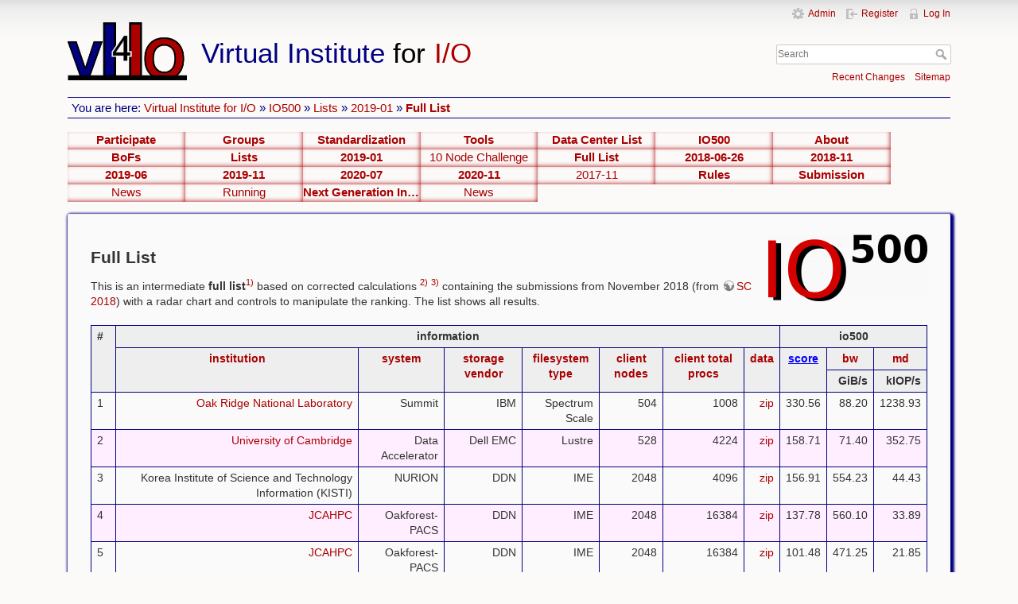

--- FILE ---
content_type: text/html; charset=utf-8
request_url: https://www.vi4io.org/io500/list/19-01/full
body_size: 4977
content:
<!DOCTYPE html>
<html lang="en" dir="ltr" class="no-js">
<head>
    <meta charset="utf-8" />
    <title>Full List [Virtual Institute for I/O]</title>
    <script> var gaProperty = 'UA-80131526-1'; var disableStr = 'ga-disable-' + gaProperty; if (document.cookie.indexOf(disableStr + '=true') > -1) {  window[disableStr] = true; } function gaOptout() {   document.cookie = disableStr + '=true; expires=Thu, 31 Dec 2099 23:59:59 UTC; path=/';   window[disableStr] = true; } </script>
    <script>  (function(i,s,o,g,r,a,m){i['GoogleAnalyticsObject']=r;i[r]=i[r]||function(){  (i[r].q=i[r].q||[]).push(arguments)},i[r].l=1*new Date();a=s.createElement(o),  m=s.getElementsByTagName(o)[0];a.async=1;a.src=g;m.parentNode.insertBefore(a,m)  })(window,document,'script','https://www.google-analytics.com/analytics.js','ga');  ga('create', 'UA-80131526-1', 'auto'); ga('set', 'anonymizeIp', true);  ga('send', 'pageview');</script>
    <script>(function(H){H.className=H.className.replace(/\bno-js\b/,'js')})(document.documentElement)</script>
    <meta name="generator" content="DokuWiki"/>
<meta name="robots" content="index,follow"/>
<meta name="keywords" content="io500,list,19-01,full"/>
<link rel="search" type="application/opensearchdescription+xml" href="/lib/exe/opensearch.php" title="Virtual Institute for I/O"/>
<link rel="start" href="/"/>
<link rel="contents" href="/io500/list/19-01/full?do=index" title="Sitemap"/>
<link rel="manifest" href="/lib/exe/manifest.php"/>
<link rel="alternate" type="application/rss+xml" title="Recent Changes" href="/feed.php"/>
<link rel="alternate" type="application/rss+xml" title="Current namespace" href="/feed.php?mode=list&amp;ns=io500:list:19-01"/>
<link rel="alternate" type="text/html" title="Plain HTML" href="/_export/xhtml/io500/list/19-01/full"/>
<link rel="alternate" type="text/plain" title="Wiki Markup" href="/_export/raw/io500/list/19-01/full"/>
<link rel="canonical" href="https://www.vi4io.org/io500/list/19-01/full"/>
<link rel="stylesheet" href="/lib/exe/css.php?t=vi4io&amp;tseed=92ce72277baadc0a26c027e15d250833"/>
<link type="text/css" rel="stylesheet" href="/lib/plugins/c3chart/assets/c3.css"/>
<link rel="stylesheet" type="text/css" href="/lib/plugins/cdcl/scripts//dcl.css"/>
<!--[if gte IE 9]><!-->
<script >/*<![CDATA[*/var NS='io500:list:19-01';var JSINFO = {"isadmin":0,"isauth":0,"id":"io500:list:19-01:full","namespace":"io500:list:19-01","ACT":"show","useHeadingNavigation":1,"useHeadingContent":1};
/*!]]>*/</script>
<script src="/lib/exe/jquery.php?tseed=f0349b609f9b91a485af8fd8ecd4aea4" defer="defer">/*<![CDATA[*/
/*!]]>*/</script>
<script src="/lib/exe/js.php?t=vi4io&amp;tseed=92ce72277baadc0a26c027e15d250833" defer="defer">/*<![CDATA[*/
/*!]]>*/</script>
<script type="text/javascript" src="/lib/plugins/c3chart/assets/js-yaml.min.js">/*<![CDATA[*/
/*!]]>*/</script>
<script type="text/javascript" src="/lib/plugins/c3chart/assets/d3.min.js">/*<![CDATA[*/
/*!]]>*/</script>
<script type="text/javascript" src="/lib/plugins/c3chart/assets/c3.min.js">/*<![CDATA[*/
/*!]]>*/</script>
<script type="text/javascript" src="/lib/plugins/cdcl/scripts/jquery.min.js">/*<![CDATA[*/
/*!]]>*/</script>
<script type="text/javascript" src="/lib/plugins/cdcl/scripts/math.min.js">/*<![CDATA[*/
/*!]]>*/</script>
<script type="text/javascript" src="/lib/plugins/cdcl/scripts/dcl-move.js">/*<![CDATA[*/
/*!]]>*/</script>
<script type="text/javascript" src="/lib/plugins/cdcl/scripts/dcl.js">/*<![CDATA[*/
/*!]]>*/</script>
<script type="text/javascript" src="/lib/plugins/cdcl/scripts/dcl-load.js">/*<![CDATA[*/
/*!]]>*/</script>
<script type="text/javascript" src="/lib/plugins/cdcl/scripts/d3pie.min.js">/*<![CDATA[*/
/*!]]>*/</script>
<script type="text/javascript" src="/lib/plugins/cdcl/scripts/dcl-benchmarks.js">/*<![CDATA[*/
/*!]]>*/</script>
<script type="text/javascript" src="/lib/plugins/cdcl/scripts/dcl-vis.js">/*<![CDATA[*/
/*!]]>*/</script>
<!--<![endif]-->
    <meta name="viewport" content="width=device-width,initial-scale=1" />
    <link rel="shortcut icon" href="/lib/tpl/vi4io/images/favicon.ico" />
<link rel="apple-touch-icon" href="/lib/tpl/vi4io/images/apple-touch-icon.png" />
    </head>

<body>
    <!--[if lte IE 8 ]><div id="IE8"><![endif]-->
    <div id="dokuwiki__site"><div id="dokuwiki__top" class="site dokuwiki mode_show tpl_vi4io    showSidebar hasSidebar">

        
<!-- ********** HEADER ********** -->
<div id="dokuwiki__header"><div class="pad group">

    
    <div class="headings group">
        <ul class="a11y skip">
            <li><a href="#dokuwiki__content">skip to content</a></li>
        </ul> 

        <h1><a href="/start"  accesskey="h" title="[H]"><img src="/_media/vi4io.png" alt="logo"/><span><div class="blue">Virtual Institute</div><div class="black"> for </div><div class="red">I/O</div></span></a></h1>
            </div>

    <div class="tools group">
        <!-- USER TOOLS -->
                    <div id="dokuwiki__usertools">
                <h3 class="a11y">User Tools</h3>
                <ul>
                    <li><a href="/io500/list/19-01/full?do=admin"  class="action admin" rel="nofollow" title="Admin">Admin</a></li><li><a href="/io500/list/19-01/full?do=register"  class="action register" rel="nofollow" title="Register">Register</a></li><li><a href="/io500/list/19-01/full?do=login&amp;sectok="  class="action login" rel="nofollow" title="Log In">Log In</a></li>                </ul>
            </div>
        
        <!-- SITE TOOLS -->
        <div id="dokuwiki__sitetools">
            <h3 class="a11y">Site Tools</h3>
            <form action="/start" method="get" role="search" class="search doku_form" id="dw__search" accept-charset="utf-8"><input type="hidden" name="do" value="search" /><input type="hidden" name="id" value="io500:list:19-01:full" /><div class="no"><input name="q" type="text" class="edit" title="[F]" accesskey="f" placeholder="Search" autocomplete="on" id="qsearch__in" value="" /><button value="1" type="submit" title="Search">Search</button><div id="qsearch__out" class="ajax_qsearch JSpopup"></div></div></form>
            <div class="mobileTools">
                <form action="/doku.php" method="get" accept-charset="utf-8"><div class="no"><input type="hidden" name="id" value="io500:list:19-01:full" /><select name="do" class="edit quickselect" title="Tools"><option value="">Tools</option><optgroup label="Page Tools"><option value="edit">Show pagesource</option><option value="revisions">Old revisions</option><option value="backlink">Backlinks</option></optgroup><optgroup label="Site Tools"><option value="recent">Recent Changes</option><option value="media">Media Manager</option><option value="index">Sitemap</option></optgroup><optgroup label="User Tools"><option value="register">Register</option><option value="login">Log In</option></optgroup></select><button type="submit">&gt;</button></div></form>            </div>

            <ul>
                <li><a href="/io500/list/19-01/full?do=recent"  class="action recent" accesskey="r" rel="nofollow" title="Recent Changes [R]">Recent Changes</a></li><li><a href="/io500/list/19-01/full?do=index"  class="action index" accesskey="x" rel="nofollow" title="Sitemap [X]">Sitemap</a></li>            </ul>
        </div>

    </div>

    <!-- BREADCRUMBS -->
            <div class="breadcrumbs">
                            <div class="youarehere"><span class="bchead">You are here: </span><span class="home"><bdi><a href="/start" class="wikilink1" title="start" data-wiki-id="start">Virtual Institute for I/O</a></bdi></span> » <bdi><a href="/io500/start" class="wikilink1" title="io500:start" data-wiki-id="io500:start">IO500</a></bdi> » <bdi><a href="/io500/list/start" class="wikilink1" title="io500:list:start" data-wiki-id="io500:list:start">Lists</a></bdi> » <bdi><a href="/io500/list/19-01/start" class="wikilink1" title="io500:list:19-01:start" data-wiki-id="io500:list:19-01:start">2019-01</a></bdi> » <bdi><a href="/io500/list/19-01/full" class="wikilink1" title="io500:list:19-01:full" data-wiki-id="io500:list:19-01:full">Full List</a></bdi></div>
                                </div>
    


    <hr class="a11y" />
</div></div><!-- /header -->

        <div class="wrapper group">

                            <!-- ********** ASIDE ********** -->
                <div id="dokuwiki__aside"><div class="pad aside include group">
                    <h3 class="toggle">Sidebar</h3>
                    <div class="content"><div class="group">
                                                                        
<div><div id="nojs_indexmenu_88735914067d528e74b60f" data-jsajax="%26sort%3Dt%26msort%3Dindexmenu_n%26nsort%3D1%26group%3D1" class="indexmenu_nojs">
<ul class="idx">
<li class="closed"><div class="li"><a href="/contribute/start" class="indexmenu_idx_head" data-wiki-id="contribute:start">Participate</a></div></li>
<li class="closed"><div class="li"><a href="/groups/start" class="indexmenu_idx_head" data-wiki-id="groups:start">Groups</a></div></li>
<li class="closed"><div class="li"><a href="/std/start" class="indexmenu_idx_head" data-wiki-id="std:start">Standardization</a></div></li>
<li class="closed"><div class="li"><a href="/tools/start" class="indexmenu_idx_head" data-wiki-id="tools:start">Tools</a></div></li>
<li class="closed"><div class="li"><a href="/hpsl/start" class="indexmenu_idx_head" data-wiki-id="hpsl:start">Data Center List</a></div></li>
<li class="open"><div class="li"><a href="/io500/start" class="indexmenu_idx_head" data-wiki-id="io500:start">IO500</a></div>
<ul class="idx">
<li class="closed"><div class="li"><a href="/io500/about/start" class="indexmenu_idx_head" data-wiki-id="io500:about:start">About</a></div></li>
<li class="closed"><div class="li"><a href="/io500/bofs/start" class="indexmenu_idx_head" data-wiki-id="io500:bofs:start">BoFs</a></div></li>
<li class="open"><div class="li"><a href="/io500/list/start" class="indexmenu_idx_head" data-wiki-id="io500:list:start">Lists</a></div>
<ul class="idx">
<li class="open"><div class="li"><a href="/io500/list/19-01/start" class="indexmenu_idx_head" data-wiki-id="io500:list:19-01:start">2019-01</a></div>
<ul class="idx">
<li class="level4" ><div class="li"><a href="/io500/list/19-01/10node" class="wikilink1" title="io500:list:19-01:10node" data-wiki-id="io500:list:19-01:10node">10 Node Challenge</a></div></li>
<li class="level4" ><div class="li"><a href="/io500/list/19-01/full" class="wikilink1" title="io500:list:19-01:full" data-wiki-id="io500:list:19-01:full">Full List</a></div></li>
</ul>
</li>
<li class="closed"><div class="li"><a href="/io500/list/18-06/start" class="indexmenu_idx_head" data-wiki-id="io500:list:18-06:start">2018-06-26</a></div></li>
<li class="closed"><div class="li"><a href="/io500/list/18-11/start" class="indexmenu_idx_head" data-wiki-id="io500:list:18-11:start">2018-11</a></div></li>
<li class="closed"><div class="li"><a href="/io500/list/19-06/start" class="indexmenu_idx_head" data-wiki-id="io500:list:19-06:start">2019-06</a></div></li>
<li class="closed"><div class="li"><a href="/io500/list/19-11/start" class="indexmenu_idx_head" data-wiki-id="io500:list:19-11:start">2019-11</a></div></li>
<li class="closed"><div class="li"><a href="/io500/list/20-07/start" class="indexmenu_idx_head" data-wiki-id="io500:list:20-07:start">2020-07</a></div></li>
<li class="closed"><div class="li"><a href="/io500/list/20-11/start" class="indexmenu_idx_head" data-wiki-id="io500:list:20-11:start">2020-11</a></div></li>
<li class="level3" ><div class="li"><a href="/io500/list/17-11" class="wikilink1" title="io500:list:17-11" data-wiki-id="io500:list:17-11">2017-11</a></div></li>
</ul>
</li>
<li class="closed"><div class="li"><a href="/io500/rules/start" class="indexmenu_idx_head" data-wiki-id="io500:rules:start">Rules</a></div></li>
<li class="closed"><div class="li"><a href="/io500/submission/start" class="indexmenu_idx_head" data-wiki-id="io500:submission:start">Submission</a></div></li>
<li class="level2" ><div class="li"><a href="/io500/news" class="wikilink1" title="io500:news" data-wiki-id="io500:news">News</a></div></li>
<li class="level2" ><div class="li"><a href="/io500/run" class="wikilink1" title="io500:run" data-wiki-id="io500:run">Running</a></div></li>
</ul>
</li>
<li class="closed"><div class="li"><a href="/ngi/start" class="indexmenu_idx_head" data-wiki-id="ngi:start">Next Generation Interfaces</a></div></li>
<li class="level1" ><div class="li"><a href="/news" class="wikilink1" title="news" data-wiki-id="news">News</a></div></li>
</ul>
</div></div>                                            </div></div>
                </div></div><!-- /aside -->
            
            <!-- ********** CONTENT ********** -->
            <div id="dokuwiki__content"><div class="pad group">
                
                <!-- <div class="pageId"><span>io500:list:19-01:full</span></div> -->

                <div class="page group">
                                                            <!-- wikipage start -->
                    
<p>
<a href="/_detail/io500/logo-io500.png?id=io500%3Alist%3A19-01%3Afull" class="media" title="io500:logo-io500.png"><img src="/_media/io500/logo-io500.png?w=200&amp;tok=4605e6" class="mediaright" loading="lazy" alt="" width="200" /></a>
</p>

<h2 class="sectionedit1" id="full_list">Full List</h2>
<div class="level2">

<p>
This is an intermediate <strong>full list</strong><sup><a href="#fn__1" id="fnt__1" class="fn_top">1)</a></sup> based on corrected calculations <sup><a href="#fn__2" id="fnt__2" class="fn_top">2)</a></sup>  <sup><a href="#fn__3" id="fnt__3" class="fn_top">3)</a></sup> containing the submissions from November 2018 (from <a href="https://sc18.supercomputing.org" class="urlextern" title="https://sc18.supercomputing.org" rel="ugc nofollow">SC 2018</a>) with a radar chart and controls to manipulate the ranking.
The list shows all results.
</p>

<p>

			<script type="text/javascript" src="https://www.vi4io.org/assets/radar-chart.js"></script>
			<script type="text/javascript" src="https://www.vi4io.org/assets/io500/io500v3.js"></script>

			<div id="io500">
				<div style="overflow: auto; width: 100%">
					<table id="io500_tbl"></table>
				</div>
				<div id="io500_controls"></div>
			</div>
			<script type="text/javascript">
			i5_query_str = ""
                        i5_list = ""
			io500present("2019-01", true,true,"",false)
			</script>
</p>

<p>
For equations you may use variables, i.e., use the group name of the metrics you want to use and replace space in the variable name with underscore, for example:
</p>
<ul>
<li class="level1"><div class="li"> io500.score / information.client_nodes</div>
</li>
<li class="level1"><div class="li"> io500.bw / information.client_nodes</div>
</li>
<li class="level1"><div class="li"> mdtest.easy_create / information.client_nodes</div>
</li>
</ul>

<p>
If the metrics name is unambiguous, you may omit the group name, i.e., the following is valid:
</p>
<ul>
<li class="level1"><div class="li"> score / client_nodes</div>
</li>
<li class="level1"><div class="li"> bw / client_nodes</div>
</li>
<li class="level1"><div class="li"> easy_create / client_nodes</div>
</li>
</ul>

<p>
Values with* indicate that a value for the computation was missing.
</p>

</div>
<div class="footnotes">
<div class="fn"><sup><a href="#fnt__1" id="fn__1" class="fn_bot">1)</a></sup> 
<div class="content">This means all submissions are contained.</div></div>
<div class="fn"><sup><a href="#fnt__2" id="fn__2" class="fn_bot">2)</a></sup> 
<div class="content">We fixed the computation of the mdtest score that had a bug.</div></div>
<div class="fn"><sup><a href="#fnt__3" id="fn__3" class="fn_bot">3)</a></sup> 
<div class="content">That means only those entries that qualify according to the wish of the submitter are contained.</div></div>
</div>
                    <!-- wikipage stop -->
                                    </div>

                            </div></div><!-- /content -->

            <hr class="a11y" />

            <!-- PAGE ACTIONS -->
                    </div><!-- /wrapper -->

        <script type="text/javascript">
  window.cookieconsent_options = {
  message: 'This page uses cookies, to provide the best user experience. This includes for managing login data and Google Analytics, a web analytics service provided by Google, Inc. By continuing to use this site, you consent to our Cookies Policy.',
  dismiss: 'Ok, understood',
  learnMore: 'More information',
  link: 'https://www.vi4io.org/privacy',
  theme: 'dark-top'
 };
</script>
<script type="text/javascript" src="/assets/cookie.js"></script>

<!-- ********** FOOTER ********** -->
<div id="dokuwiki__footer">
    <div class="revision">
    <bdi>io500/list/19-01/full.txt</bdi> · Last modified: 2020/08/13 17:09 by <bdi>127.0.0.1</bdi>    </div>

    <div class="buttons">
        <a style="margin-right:10px" href="/impressum"/>Impressum</a>
        <a style="margin-right:10px" href="/privacy"/>Privacy</a>

        <a href="http://dokuwiki.org/" title="Driven by DokuWiki" ><img
            src="/lib/tpl/vi4io/images/button-dw.png" width="80" height="15" alt="Driven by DokuWiki" /></a>

        <a href="https://creativecommons.org/licenses/by-sa/4.0/deed.en" rel="license"><img src="/lib/images/license/button/cc-by-sa.png" alt="CC Attribution-Share Alike 4.0 International" /></a></div></div><!-- /footer -->

    </div></div><!-- /site -->

    <div class="no"><img src="/lib/exe/taskrunner.php?id=io500%3Alist%3A19-01%3Afull&amp;1769116257" width="2" height="1" alt="" /></div>
    <div id="screen__mode" class="no"></div>    <!--[if lte IE 8 ]></div><![endif]-->
</body>
</html>


--- FILE ---
content_type: text/javascript
request_url: https://www.vi4io.org/assets/radar-chart.js
body_size: 3122
content:
/* The Radar Chart Function
 Written by Nadieh Bremer. VisualCinnamon.com.
 Inspired by the code of alangrafu.
 Under MIT license.
 Updated by JK (2018).
 */

function RadarChart(id, data, options) {
	var cfg = {
	 w: 600,				//Width of the circle
	 h: 600,				//Height of the circle
	 margin: {top: 20, right: 20, bottom: 20, left: 20}, //The margins of the SVG
	 levels: 3,				//How many levels or inner circles should there be drawn
	 maxValue: 0, 			//What is the value that the biggest circle will represent
	 labelFactor: 1.25, 	//How much farther than the radius of the outer circle should the labels be placed
	 wrapWidth: 60, 		//The number of pixels after which a label needs to be given a new line
	 opacityArea: 0.35, 	//The opacity of the area of the blob
	 dotRadius: 4, 			//The size of the colored circles of each blog
	 opacityCircles: 0.1, 	//The opacity of the circles of each blob
	 strokeWidth: 2, 		//The width of the stroke around each blob
	 roundStrokes: false,	//If true the area and stroke will follow a round path (cardinal-closed)
	 color: d3.scaleOrdinal(d3.schemeCategory10)	//Color function
	};

	//Put all of the options into a variable called cfg
	if('undefined' !== typeof options){
	  for(var i in options){
		if('undefined' !== typeof options[i]){ cfg[i] = options[i]; }
	  }//for i
	}//if

	//If the supplied maxValue is smaller than the actual one, replace by the max in the data
	var maxValue = Math.max(cfg.maxValue, d3.max(data, function(i){return d3.max(i.map(function(o){return o.value;}))}));

	var allAxis = (data[0].map(function(i, j){return i.axis})),	//Names of each axis
		total = allAxis.length,					//The number of different axes
		radius = Math.min(cfg.w/2, cfg.h/2), 	//Radius of the outermost circle
		Format = d3.format('.0%'),			 	//Percentage formatting
		angleSlice = Math.PI * 2 / total;		//The width in radians of each "slice"

	//Scale for the radius
	var rScale = d3.scaleLinear()
		.range([0, radius])
		.domain([0, maxValue]);

	/////////////////////////////////////////////////////////
	//////////// Create the container SVG and g /////////////
	/////////////////////////////////////////////////////////

	//Remove whatever chart with the same id/class was present before
	d3.select(id).select("svg").remove();

	//Initiate the radar chart SVG
	var svg = d3.select(id).append("svg")
			.attr("width",  cfg.w + cfg.margin.left + cfg.margin.right)
			.attr("height", cfg.h + cfg.margin.top + cfg.margin.bottom)
			.attr("class", "radar"+id);
	//Append a g element
	var g = svg.append("g")
			.attr("transform", "translate(" + (cfg.w/2 + cfg.margin.left) + "," + (cfg.h/2 + cfg.margin.top) + ")");

	/////////////////////////////////////////////////////////
	////////// Glow filter for some extra pizzazz ///////////
	/////////////////////////////////////////////////////////

	//Filter for the outside glow
	var filter = g.append('defs').append('filter').attr('id','glow'),
		feGaussianBlur = filter.append('feGaussianBlur').attr('stdDeviation','2.5').attr('result','coloredBlur'),
		feMerge = filter.append('feMerge'),
		feMergeNode_1 = feMerge.append('feMergeNode').attr('in','coloredBlur'),
		feMergeNode_2 = feMerge.append('feMergeNode').attr('in','SourceGraphic');

	/////////////////////////////////////////////////////////
	/////////////// Draw the Circular grid //////////////////
	/////////////////////////////////////////////////////////

	//Wrapper for the grid & axes
	var axisGrid = g.append("g").attr("class", "axisWrapper");

	//Draw the background circles
	axisGrid.selectAll(".levels")
	   .data(d3.range(1,(cfg.levels+1)).reverse())
	   .enter()
		.append("circle")
		.attr("class", "gridCircle")
		.attr("r", function(d, i){return radius/cfg.levels*d;})
		.style("fill", "#CDCDCD")
		.style("stroke", "#CDCDCD")
		.style("fill-opacity", cfg.opacityCircles)
		.style("filter" , "url(#glow)");

	//Text indicating at what % each level is
	axisGrid.selectAll(".axisLabel")
	   .data(d3.range(1,(cfg.levels+1)).reverse())
	   .enter().append("text")
	   .attr("class", "axisLabel")
	   .attr("x", 4)
	   .attr("y", function(d){return -d*radius/cfg.levels;})
	   .attr("dy", "0.4em")
	   //.style("font-size", "10px")
	   .attr("fill", "#737373")
	   .text(function(d,i) { return Format(maxValue * d/cfg.levels); });

	/////////////////////////////////////////////////////////
	//////////////////// Draw the axes //////////////////////
	/////////////////////////////////////////////////////////

	//Create the straight lines radiating outward from the center
	var axis = axisGrid.selectAll(".axis")
		.data(allAxis)
		.enter()
		.append("g")
		.attr("class", "axis");
	//Append the lines
	axis.append("line")
		.attr("x1", 0)
		.attr("y1", 0)
		.attr("x2", function(d, i){ return rScale(maxValue*1.1) * Math.cos(angleSlice*i - Math.PI/2); })
		.attr("y2", function(d, i){ return rScale(maxValue*1.1) * Math.sin(angleSlice*i - Math.PI/2); })
		.attr("class", "line")
		.style("stroke", "white")
		.style("stroke-width", "2px");

	//Append the labels at each axis
	axis.append("text")
		.attr("class", "legend")
		//.style("font-size", "11px")
		.attr("text-anchor", "middle")
		.attr("dy", "0.35em")
		.text(function(d){return d})
		.attr("transform", function(d, i){ var p = angleSlice*i; var t = p - Math.PI/2; var r=rScale(maxValue * cfg.labelFactor); return "translate(" + (r * Math.cos(t)) +  "," + (r * Math.sin(t)) + ") rotate(" + (((p > 0.8 && p < 2.33) || (p > 3.92 && p < 5.5)) ? 90 : 0) + ")" })
		.call(wrap, cfg.wrapWidth);

	//The radial line function
	var radarLine = d3.radialLine()
		//.interpolate("linear-closed")
		.radius(function(d) { return rScale(d.value); })
		.angle(function(d,i) {	return i*angleSlice; });

	if(cfg.roundStrokes) {
		//radarLine.interpolate("cardinal-closed");
	}

	//Create a wrapper for the blobs
	var blobWrapper = g.selectAll(".radarWrapper")
		.data(data)
		.enter().append("g")
		.attr("class", "radarWrapper");

	//Append the backgrounds
	blobWrapper
		.append("path")
		.attr("class", "radarArea")
		.attr("d", function(d,i) { return radarLine(d); })
		.style("fill", function(d,i) { return cfg.color(i); })
		.style("fill-opacity", cfg.opacityArea)
		.on('mouseover', function (d,i){
			//Dim all blobs
			d3.selectAll(".radarArea")
				.transition().duration(200)
				.style("fill-opacity", 0.1);
			//Bring back the hovered over blob
			d3.select(this)
				.transition().duration(200)
				.style("fill-opacity", 0.7);
		})
		.on('mouseout', function(){
			//Bring back all blobs
			d3.selectAll(".radarArea")
				.transition().duration(200)
				.style("fill-opacity", cfg.opacityArea);
		});

	//Create the outlines
	blobWrapper.append("path")
		.attr("class", "radarStroke")
		.attr("d", function(d,i) { return radarLine(d); })
		.style("stroke-width", cfg.strokeWidth + "px")
		.style("stroke", function(d,i) { return cfg.color(i); })
		.style("fill", "none")
		.style("filter" , "url(#glow)");

	//Append the circles
	//blobWrapper.selectAll(".radarCircle")
	//	.data(function(d,i) { return d; })
	//	.enter().append("circle")
	//	.attr("class", "radarCircle")
	//	.attr("r", cfg.dotRadius)
	//	.attr("cx", function(d,i){ return rScale(d.value) * Math.cos(angleSlice*i - Math.PI/2); })
	//	.attr("cy", function(d,i){ return rScale(d.value) * Math.sin(angleSlice*i - Math.PI/2); })
	//	.style("fill", function(d,i,j) { return cfg.color(j); })
	//	.style("fill-opacity", 0.8);

	/////////////////////////////////////////////////////////
	//////// Append invisible circles for tooltip ///////////
	/////////////////////////////////////////////////////////

	//Wrapper for the invisible circles on top
	var blobCircleWrapper = g.selectAll(".radarCircleWrapper")
		.data(data)
		.enter().append("g")
		.attr("class", "radarCircleWrapper");

	//Append a set of invisible circles on top for the mouseover pop-up
	blobCircleWrapper.selectAll(".radarInvisibleCircle")
		.data(function(d,i) { return d; })
		.enter().append("circle")
		.attr("class", "radarHidden")
		.attr("r", cfg.dotRadius*1.5)
		.attr("cx", function(d,i){ return rScale(d.value) * Math.cos(angleSlice*i - Math.PI/2); })
		.attr("cy", function(d,i){ return rScale(d.value) * Math.sin(angleSlice*i - Math.PI/2); })
		//.style("fill", function(d,i) { return cfg.color(num++ % data.length)})
		.style("pointer-events", "all")
		.on("mouseover", function(d,i) {
			newX = parseFloat(d3.select(this).attr('cx')) - 10;
			newY = parseFloat(d3.select(this).attr('cy')) - 10;

			tooltip
				.attr('x', newX)
				.attr('y', newY)
				.text(d.tooltip)
				.transition().duration(200)
				.style('opacity', 1);
		})
		.on("mouseout", function(){
			tooltip.transition().duration(200)
				.style("opacity", 0);
		});

	//Set up the small tooltip for when you hover over a circle
	var tooltip = g.append("text")
		.attr("class", "tooltip")
		.style("opacity", 0);

	/////////////////////////////////////////////////////////
	/////////////////// Helper Function /////////////////////
	/////////////////////////////////////////////////////////

	//Taken from http://bl.ocks.org/mbostock/7555321
	//Wraps SVG text
	function wrap(text, width) {
	  text.each(function() {
		var text = d3.select(this),
			words = text.text().split(/\s+/).reverse(),
			word,
			line = [],
			lineNumber = 0,
			lineHeight = 1.4, // ems
			y = text.attr("y"),
			x = text.attr("x"),
			dy = parseFloat(text.attr("dy")),
			tspan = text.text(null).append("tspan").attr("x", x).attr("y", y).attr("dy", dy + "em");

		while (word = words.pop()) {
		  line.push(word);
		  tspan.text(line.join(" "));
		  if (tspan.node().getComputedTextLength() > width) {
			line.pop();
			tspan.text(line.join(" "));
			line = [word];
			tspan = text.append("tspan").attr("x", x).attr("y", y).attr("dy", ++lineNumber * lineHeight + dy + "em").text(word);
		  }
		}
	  });
	}//wrap

}//RadarChart


--- FILE ---
content_type: text/javascript
request_url: https://www.vi4io.org/assets/io500/io500v3.js
body_size: 4774
content:
// (C) by JK 2018
i5_schema = null
i5_columns_shown = null
i5_columns_hidden = []
i5_columns_exist = []
i5_sort_asc = false
i5_sort_by_col = null
i5_columns_by_name = {}
i5_columns_short_by_name = {}
i5_control = {}
i5_show_controls = ""
i5_equation = ""
i5_eq_error = false
i5_year = ""
i5_radar = true
i5_base_url = ""
i5_radar_max_count = 6
i5_query_str = ""
i5_list = ""

i5_group_columns_to_add = {}

function i500_load_url(str){
  //console.log(str)
  var keys = str.split("&")

  for(var k in keys){
    var kv = keys[k].split("=")
    if(kv[0] == "fields"){
      i5_columns_shown = kv[1].split(",")
    }else if (kv[0] == "equation"){
      i5_equation = kv[1]
    }else if(kv[0] == "sort_asc"){
      i5_sort_asc = (kv[1] == "true")
    }else if(kv[0] == "sort_by"){
      i5_sort_by_col = kv[1]
    }else if(kv[0] == "radarmax"){
      i5_radar_max_count = kv[1]
    }else if(kv[0] == "query"){
      i5_query_str = kv[1]
    }
  }
}

function i500_update_url(){
  var newurl = i5_base_url + "?fields=" + i5_columns_shown.join(",") + "&equation=" + i5_equation +
    "&sort_asc=" + i5_sort_asc + "&sort_by=" + i5_sort_by_col + "&radarmax=" + i5_radar_max_count + "&query=" + i5_query_str
  if (window.location.href != newurl){
    window.history.pushState({}, "", newurl);
  }
}

function io500_init_controls(control){
  if("sort_by" in control){
    if(i5_sort_by_col == null){
      i500_toggle_sort(control["sort_by"])
    }else{
      i500_toggle_sort(i5_sort_by_col)
    }
  }
  if("columns_shown" in control && i5_columns_shown == null){
    i5_columns_shown = control["columns_shown"]
  }
}

function i500_radarplot(data){
  if(data.length < 2){
    return
  }
  var dia = []
  for(var r in data){
    dia.push([])
  }
  for (var key in data[0]) {
    // find max per column
    var max = 0
    for(var r in data){
      var val = parseFloat(data[r][key][0])
      max = (val > max) ? val : max
    }
    max = max > 0 ? max : 1
    // now fill data
    for(var r in data){
      var vals = data[r][key]
      dia[r].push({axis: key, value: vals[0] / max, tooltip: "#" + (parseInt(r)+1) + ": " + vals[0] + " " + vals[1]})
    }
  }
  //console.log(dia)

	var color = d3.scaleOrdinal().range(["#EDC951","#CC333F","#00A0B0", "#3cb44b", "#911eb4", "#008080", "#aa6e28", "#800000", "#808000", "#808080"]);

	var radarChartOptions = {
	  w: 400,
	  h: 400,
    labelFactor: 1.2,
    margin : {top: 70, right: 100, bottom: 100, left: 100},
	  levels: 5,
	  roundStrokes: true,
	  color: color
	};
	RadarChart("#radarChart", dia, radarChartOptions);
}


function i500_update_controls(){
  jQuery("#i5_srt_" + i5_sort_by_col).toggleClass("i500_current_sort")
  var str = "<p><a id='io500dwnl' href='#'>Download shown table as CSV</a></p>"
  if (i5_radar){
    str = str + '<h2>Radar Chart</h2><p>Hover with the mouse over the edges to see the actual values. Note that the graph is scaled to the highest value.</p><div id="radarChart"></div>'
  }

  if(! i5_show_controls){
    jQuery( "#io500_controls" ).html(str)
    return
  }

  str += "<h3>Controls</h3>"
  var color_style = ""
  if(i5_eq_error){
    color_style = " style='color:red'"
  }
  str = str + "<label for='i5_eq'>Equation</label><input type='text' id='i5_eq' size='70' value='" + i5_equation + "'" + color_style +"></input><br/>"
  str = str + "<label for='i5_add_col'>Add column</label><select id='i5_add_col'><option/>"
  str = str + "<option value='*'>*</option>"
  for(var c in i5_group_columns_to_add){
    str = str + "<option value='" + c + "'>" +  c + ".*</option>"
  }
  str = str + "<option/>"
  for(var c in i5_columns_hidden){
    str = str + "<option value='" + i5_columns_hidden[c] + "'>" +  i5_columns_hidden[c].replace("__", ".") + "</option>"
  }
  str = str + "</select><br/><label for='i5_rem_col'>Remove column</label><select id='i5_rem_col'><option/>"
  for(var c in i5_columns_shown){
    str = str + "<option value='" + i5_columns_shown[c] + "'>" +  i5_columns_shown[c].replace("__", ".") + "</option>"
  }
  str = str + "</select><br/>"
  jQuery( "#io500_controls" ).html(str)

  jQuery( "#i5_add_col" ).change(function(e){
    var val = jQuery(this).val()
    if(val == null || val == "") return
    //console.log("Add " + val )
    if(i5_columns_shown.length == 0){
      i500_toggle_sort(val)
    }
    if(val == "*"){
      for(var c in i5_columns_hidden){
          i5_columns_shown.push(i5_columns_hidden[c])
      }
      i5_columns_hidden = {}
    }else if(val in i5_group_columns_to_add){
      var cols = i5_group_columns_to_add[val]
      for(var c in cols){
        var col = val + "__" + cols[c]
        if(i5_columns_hidden.indexOf(col) != -1){
          i5_columns_shown.push(col)
          i5_columns_hidden.splice(i5_columns_hidden.indexOf(col), 1);
        }
      }
    }else{
      i5_columns_shown.push(val)
      i5_columns_hidden.splice(i5_columns_hidden.indexOf(val), 1);
    }
    io500createTbl()
  });

  jQuery( "#i5_rem_col" ).change(function(e){
    var val = jQuery(this).val()
    if(val == null || val == "") return
    i5_columns_hidden.push(val)
    i5_columns_shown.splice(i5_columns_shown.indexOf(val), 1);

    if(i5_sort_by_col == val){
      i500_toggle_sort(i5_columns_shown[0])
    }
    //console.log("Rem " + val )
    io500createTbl()
  });

  jQuery( "#i5_eq" ).change(function(e){
    var val = jQuery(this).val()
    i5_equation = val
    i500_toggle_sort("eq")
    if(i5_equation.trim() == ""){
      i500_toggle_sort(i5_columns_shown[0])
    }
    io500createTbl()
  });

}

function i500_toggle_sort(new_sort){
  jQuery("#i5_srt_" + i5_sort_by_col).toggleClass("i500_current_sort")
  jQuery("#i5_srt_" + new_sort ).toggleClass("i500_current_sort")
  i5_sort_by_col = new_sort
}

function i500tbl_add_btn(new_sort){
  var id = "#i5_srt_" + new_sort
  jQuery( id ).click(function(e) {
    e.preventDefault();
    //console.log("Changing sort " + new_sort)
    if (new_sort == i5_sort_by_col){
      i5_sort_asc = ! i5_sort_asc
    }else{
      i5_sort_asc = false
      i500_toggle_sort(new_sort)
    }
    io500createTbl()
  });
}

function io500_prep_columns(){
  i5_columns_by_name = {}
  for(var t in i5_schema){
    var replaced = {}
    for(var v in i5_schema[t]){
      var new_v = v.replaceAll(" ", "_")
      var tmp = t + "__" + new_v
      i5_columns_by_name[tmp] = i5_schema[t][v]
      if(new_v in i5_columns_short_by_name){
        i5_columns_short_by_name[new_v].push(tmp)
      }else{
        i5_columns_short_by_name[new_v] = [tmp]
      }
      replaced[new_v] = i5_schema[t][v]
    }
    i5_schema[t] = replaced
  }
  // prepare equivalent names
  for(var v in i5_columns_short_by_name){
    if(i5_columns_short_by_name[v].length == 1){
      i5_columns_short_by_name[v] = i5_columns_short_by_name[v][0]
    }else{
      delete i5_columns_short_by_name[v]
    }
  }
}

function io500_computeTbl(){
  var i5_all_sites = []
  i5_eq_error = false
  i5_used_equation = i5_equation.replace(/[.]([^0-9])/g, '__$1')
  // add values
  for(var s in i5_systems){
    // flatten all values
    var system = i5_systems[s]
    if(i5_best_only && ( ! "best" in system["information"] || ! system["information"]["best"] || ("only-full-list" in system["information"] && system["information"]["only-full-list"]) ) ){
      continue
    }

    var all_keys = {}
    for(var t in system){
      for(var v in system[t]){
        var tmp = t + "__" + v
        all_keys[tmp.replaceAll(" ", "_")] = system[t][v]
      }
    }
    if(i5_query_str != ""){
      var tmp = i5_query_str.split(":")
      console.log(tmp)
      if(all_keys[tmp[0]] != tmp[1]){
        continue
      }
    }

    //console.log(all_keys)
    var site = {}

    for(var col in i5_columns_shown){
      var arr = i5_columns_shown[col].split("__")
      var val = ""
      var cur_system = system
      var cur_schema = i5_schema
      var link = null
      for(var a in arr){
        var nam = arr[a]
        if(nam in cur_system){
          if("link" in cur_schema[nam]){
            link = cur_system[ cur_schema[nam]["link"] ]
          }
          cur_system = cur_system[nam]
        }else{
          cur_system = []
        }
        cur_schema = cur_schema[nam]
      }
      //console.log(cur_schema)
      var imputed = false
      if("compute" in cur_schema ){
        if(Number.isFinite(cur_system)){
          val = cur_system
          imputed = true
        }else{
          var equation = cur_schema["compute"]
          val = math.eval(equation, all_keys)
          all_keys[i5_columns_shown[col]] = val
        }
      }else{
        val = cur_system
      }
      if(cur_schema["dtype"] == "number"){
        val = val.toFixed(2)
      }
      if(cur_schema["dtype"] == "URLLOCAL" && val != ""){
        if (val.startsWith("http")){
          link = val
        }else{
          link =  window.location.protocol + "//" + window.location.host + "/assets/io500/" + i5_year +  "/" + val
        }
        val = val.slice(-3)
      }
      site[i5_columns_shown[col]] = [ val, link, imputed ]
    }
    if(i5_equation != ""){
      var val = 0;
      for(var k in all_keys){
        var s = k.match(/.*__(.*)/i)[1]
        if(s in i5_columns_short_by_name){
          all_keys[s] = all_keys[k]
        }
      }
      //console.log(all_keys)
      try{
        val = math.eval(i5_used_equation, all_keys).toFixed(2)
      }catch(e){
        i5_eq_error = true
      }
      site["eq"] = [val, 0, false]
    }

    i5_all_sites.push(site)
  }
  return i5_all_sites
}

function io500init_columns(){
  var init_columns_shown = (i5_columns_shown.length == 0)
  for(var p in i5_schema){
    var cur = i5_schema[p]
    var group_columns = []
    for(var c in cur){
      if("visibility" in cur[c] && cur[c]["visibility"] == "hidden"){
        continue
      }

      var id = (p + "__" + c).replaceAll(" ", "_")
      if(init_columns_shown){
        i5_columns_shown.push(id)
      }else if(i5_columns_shown.indexOf(id) == -1){
        i5_columns_hidden.push(id)
      }
      group_columns.push(c.replaceAll(" ", "_"))
      i5_columns_exist.push(id)
    }
    i5_group_columns_to_add[p] = group_columns
  }
}

function io500_is_number_dtype(dtype){
  return dtype == "number" || dtype == "integer"
}

function io500_csv_data(){
  var id = "information__id"
  if(i5_columns_shown.indexOf(id) == -1){
        i5_columns_shown.push(id)
  }
  var tbl = io500_computeTbl()
  tbl = io500sortTbl(tbl)
  
  var lines = []
  var line = []
  line.push("rank")
  for(var s in tbl[0]){
    //console.log(s)
    line.push('"' + s + '"')
  }
  lines.push(line.join(","))
  i = 1
  for(var s in tbl){
    line = [i]
    system = tbl[s]
    for(var val in system){
      var str = String(system[val][0]).replace('"', '"')
      //console.log(str)
      line.push('"' + str + '"')
    }
    lines.push(line.join(","))
    i++
  }
  return lines.join("\n")
}

function i500_download_button(){
  jQuery( "#io500dwnl" ).click(function (event){
    event.preventDefault()
    // create a fake link and click it
    var element = document.createElement('a');
    element.setAttribute('href', 'data:text/plain;charset=utf-8,' + encodeURIComponent(io500_csv_data()));
    element.setAttribute('download', "io500.csv");
    element.style.display = 'none';
    document.body.appendChild(element);
    element.click();
    document.body.removeChild(element)
  })
}

function io500createTblHeader(){
  if (i5_columns_shown.length > 12){
    jQuery("#dokuwiki__site").css("max-width","1000em")
  }

  var str = ""
  str = str + "<tr class='row0'><th rowspan='3'>#</th>"
  if(i5_equation != ""){
    str = str + "<th></th>"
  }
  for(var p in i5_schema){
    var cur = i5_schema[p]
    var child = 0
    for(var c in cur){
      var tmp = (p + "__" + c).replaceAll(" ", "_")
      if(i5_columns_shown.indexOf(tmp) == -1) {
        continue
      }
      child++
    }
    if(child > 0){
      str = str + "<th class='col3 centeralign' colspan='" +  child + "'>" + p + "</th>"
    }
  }
  str = str + "</tr><tr class='row0'>"
  if(i5_equation != ""){
    str = str + "<th class='col0 centeralign'><a href='#' id='i5_srt_eq'>Equation</a></th>"
  }
  for(var p in i5_schema){
    var cur = i5_schema[p]
    for(var c in cur){
      var tmp = (p + "__" + c).replaceAll(" ", "_")
      if(i5_columns_shown.indexOf(tmp) == -1) {
        continue
      }
      var rowspan = ""
      if(cur[c]["default-unit"].length == 0){
        rowspan = " rowspan='2'"
      }
      var label = c.replaceAll("_", " ")
      var desc = cur[c]["desc"]
      /*if(cur[c]["desc"].length != 0){
        label = '<div class="tooltip">' + label + '<span class="tooltiptext">' + cur[c]["desc"] + '</span></div>'
      }*/

      str = str + "<th class='col0 centeralign'" + rowspan +"><a href='#' id='i5_srt_" +  tmp + "' title='" + desc + "' >" + label + "</a></th>"
    }
  }
  str = str + "</tr><tr class='row0'>"
  if(i5_equation != ""){
    str = str + "<th></th>"
  }
  // units
  for(var p in i5_schema){
    var cur = i5_schema[p]
    for(var c in cur){
      var tmp = (p + "__" + c).replaceAll(" ", "_")
      if(i5_columns_shown.indexOf(tmp) == -1 ) {
        continue
      }
      var unit = cur[c]["default-unit"]
      if(unit.length == 0){
        continue
      }
      str = str + "<th class='col0 rightalign'>" + unit + "</th>"
    }
  }
  str = str + "</tr>"
  return str
}

function io500sortTbl(tbl){
  if( ! (i5_sort_by_col in i5_columns_by_name) || i5_columns_by_name[i5_sort_by_col]["dtype"] == "number" ){
    if(i5_sort_asc){
      tbl = tbl.sort(function(a, b){
        return a[i5_sort_by_col][0] - b[i5_sort_by_col][0];
      });
    }else{
      tbl = tbl.sort(function(a, b){
        return b[i5_sort_by_col][0] - a[i5_sort_by_col][0];
      });
    }
  }else{
    if(i5_sort_asc){
      tbl = tbl.sort(function(a, b){
        return a[i5_sort_by_col][0] < b[i5_sort_by_col][0];
      });
    }else{
      tbl = tbl.sort(function(b, a){
        return a[i5_sort_by_col][0] < b[i5_sort_by_col][0];
      });
    }
  }
  return tbl;
}

function io500createTbl(){
  if(i5_columns_shown.length == 0){
    jQuery("#io500_tbl").html('')
    i500_update_controls()
    return
  }
  //i5_columns_shown.sort()
  var str = "<thead>"
  var tblHead = io500createTblHeader()
  str = str + tblHead + "</thead><tbody>"

  var tbl = io500_computeTbl()
  tbl = io500sortTbl(tbl)

  radd = []
  var pos = 0
  for(var site in tbl){
    sited = {}
    if ( pos % 20 == 0 && pos != 0){
      str = str + "<tr>" + tblHead + "</tr>"
    }
    pos++
    str = str + "<tr class='row0 r" + (pos%2) + "'><td>" + pos + "</td>"
    var vals = tbl[site]
    if(i5_equation != ""){
      val = vals["eq"][0]
      str = str + "<td>" + val + "</td>"
      sited["eq"] = vals["eq"][0]
    }
    for(var p in i5_schema){
      var cur = i5_schema[p]
      for(var c in cur){
        var tmp = (p + "__" + c).replaceAll(" ", "_")
        if(i5_columns_shown.indexOf(tmp) == -1) {
          continue
        }
        var val = vals[tmp]
        var value = val[0]
        var link = val[1]
        var imputed = val[2]
        if (io500_is_number_dtype(cur[c]["dtype"])){
          sited[p + "." + c] = [val[0], cur[c]["default-unit"]]
        }
        if(imputed){
          value = value + "*"
        }

        if(link){
          str = str + "<td class='col0 rightalign'><a href='" + link + "'>" + value + "</a></td>"
        }else{
          str = str + "<td class='col0 rightalign'>" + value + "</td>"
        }
      }
    }
    str = str + "</tr>"
    if (radd.length < i5_radar_max_count)
      radd.push(sited)
  }
  jQuery("#io500_tbl").replaceWith('<table id="io500_tbl">' + str + '<tbody></table>')

  for(var c in i5_columns_shown){
    // add all buttons
    i500tbl_add_btn(i5_columns_shown[c])
  }

  i500tbl_add_btn("eq")

  i500_update_controls()
  i500_download_button()
  if (i5_radar){
    i500_radarplot(radd)
  }

  if ( i5_show_controls ){
    i500_update_url()
  }
}

function io500load(year){
  i5_year = year
  jQuery.ajax({
    url: window.location.protocol + "//" + window.location.host + "/assets/io500/" + year +  "/schema.json",
    dataType: 'json',
    data: [],
    success: function(data) {
      i5_schema  = data["schema"]
      i5_control = data["control"]
    },
    error: function(jqXHR, textStatus, errorThrown){
      jQuery("#io500").html("<h1 style='color:red'>Unexpected error " + textStatus + "\nServer:" + jqXHR.responseText + "</h1>")
    }
  }).then(
    function(){
      jQuery.ajax({
        url: window.location.protocol + "//" + window.location.host + "/assets/io500/" + year +  "/data.json",
        dataType: 'json',
        data: [],
        success: function(data) {
          i5_systems = data
          //console.log(data)

          io500_init_controls(i5_control)
          io500_prep_columns()
          io500init_columns()
          io500createTbl()
        },
        error: function(jqXHR, textStatus, errorThrown){
          jQuery("#io500").html("<h1 style='color:red'>Unexpected error reading data " + textStatus + "\nServer:" + jqXHR.responseText + "</h1>")
        }
      })
    }
  );
}

function io500present(year, radar, controls, url, bestonly){
  i5_radar = radar
  i5_show_controls = controls
  i5_base_url = window.location.href
  i5_best_only = bestonly
  var tmp = i5_base_url.split("?")
  if (tmp.length > 1){
    i5_base_url = tmp[0]
    i500_load_url(tmp[1])
  }else if (url != ""){
    i500_load_url(url)
  }
  io500load(year)
}
